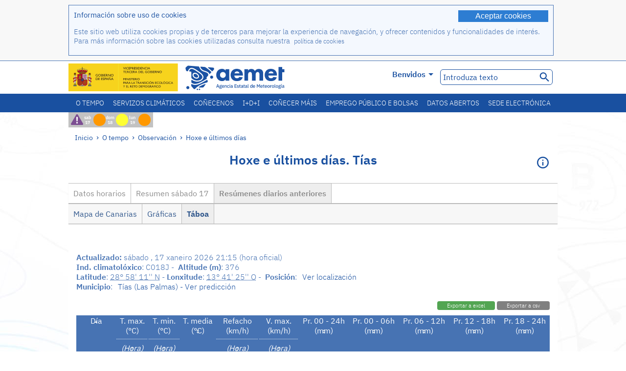

--- FILE ---
content_type: text/html;charset=ISO-8859-15
request_url: https://www.aemet.es/gl/eltiempo/observacion/ultimosdatos?k=coo&l=C018J&w=2&datos=det
body_size: 70346
content:
<!DOCTYPE html PUBLIC "-//W3C//DTD XHTML 1.0 Transitional//EN" "http://www.w3.org/TR/xhtml1/DTD/xhtml1-transitional.dtd">
<html xmlns="http://www.w3.org/1999/xhtml" lang="gl" xml:lang="gl"><head>
<meta name="description" content="O tempo. Datos horarios e resumos diarios da rede de estacións automáticas: Tías - Resúmenes diarios anteriores - Táboa" />
<meta name="keywords" content="AEMET,Estatal,Meteorología,España,Axencia,Nacional,O Tempo,Tempo,observación,datos,últimos,resumo,tempo,estaciones,automáticas,temperatura,humedad,vento,precipitación,presión,Tías,Las,Palmas" />
<meta name="author" content="Axencia Estatal de Meteorología" />


<meta content="width=device-width, initial-scale=1.0" name="viewport" />


<meta name="title" content="O tempo. Hoxe e últimos días: Tías - Resúmenes diarios anteriores - Táboa - Axencia Estatal de Meteoroloxía - AEMET. Goberno de España " />
<meta name="DC.title" content="O tempo. Hoxe e últimos días: Tías - Resúmenes diarios anteriores - Táboa - Axencia Estatal de Meteoroloxía - AEMET. Goberno de España " />
<meta name="distribution" content="global" />

<meta name="lang" content="gl" />
<meta name="language" content="gl" />

<meta http-equiv="Content-Type" content="text/html; charset=ISO-8859-15" />

<meta property="og:title" content="O tempo. Hoxe e últimos días: Tías - Resúmenes diarios anteriores - Táboa - Axencia Estatal de Meteoroloxía - AEMET. Goberno de España "/>
<meta property="og:image" content="https://www.aemet.es/imagenes/gif/logo_AEMET_og.gif"/>
<meta name="application-name" content="Axencia Estatal de Meteoroloxía - AEMET. Goberno de España " />
<meta name="msapplication-tooltip" content="Axencia Estatal de Meteoroloxía - AEMET. Goberno de España " />
<meta name="msapplication-starturl" content="https://www.aemet.es/gl/portada" />
<meta name="msapplication-navbutton-color" content="#4F86D9" />
<meta name="msapplication-window" content="width=1024;height=768" /> 
<meta name="msapplication-task"
      content="name=Inicio, Axencia Estatal de Meteoroloxía;
      action-uri=https://www.aemet.es/gl/portada;
      icon-uri=https://www.aemet.es/favicon.ico" />
<meta name="msapplication-task"
      content="name=O tempo, España;
      action-uri=https://www.aemet.es/gl/eltiempo/prediccion/espana;
      icon-uri=https://www.aemet.es/imagenes/ico/ico_municipios.ico" />
<meta name="msapplication-task"
      content="name=O tempo, Busca por concellos españois;
      action-uri=https://www.aemet.es/gl/eltiempo/prediccion/municipios;
      icon-uri=https://www.aemet.es/imagenes/ico/ico_municipios.ico" />
<meta name="msapplication-task" 
      content="name=Avisos;
      action-uri=https://www.aemet.es/gl/eltiempo/prediccion/avisos;
      icon-uri=https://www.aemet.es/imagenes/ico/ico_avisos.ico" />
<meta name="msapplication-task" 
      content="name=Noticias;
      action-uri=https://www.aemet.es/gl/noticias;
      icon-uri=https://www.aemet.es/favicon.ico" />      
<meta name="msapplication-task" 
      content="name=Hoxe e últimos días;
      action-uri=https://www.aemet.es/gl/eltiempo/observacion/ultimosdatos;
      icon-uri=https://www.aemet.es/favicon.ico" />
<title>O tempo. Hoxe e últimos días: Tías - Resúmenes diarios anteriores - Táboa - Axencia Estatal de Meteoroloxía - AEMET. Goberno de España </title>
<!-- <link href='http://fonts.googleapis.com/css?family=Roboto:300,400,500,700' rel='stylesheet' type='text/css' /> -->
<script type="text/javascript" src="/ruxitagentjs_ICA7NVfqrux_10327251022105625.js" data-dtconfig="app=ea7c4b59f27d43eb|cuc=v6ogc8fs|owasp=1|mel=100000|expw=1|featureHash=ICA7NVfqrux|dpvc=1|lastModification=1765170238029|tp=500,50,0|rdnt=1|uxrgce=1|srbbv=2|agentUri=/ruxitagentjs_ICA7NVfqrux_10327251022105625.js|reportUrl=/rb_bf68775ubu|rid=RID_319746889|rpid=-684369873|domain=aemet.es"></script><link rel="stylesheet" type="text/css" href="/css/fonts.css"  />
<link rel="stylesheet" type="text/css" media="screen" href="/css/estilos_202512171212.css" />
<link rel="stylesheet" type="text/css" media="print" href="/css/printer_friendly_202512171212.css" />
<link rel="stylesheet" type="text/css" href="/css/jquery-ui.css"  />
<link rel="stylesheet" type="text/css" href="/css/animate.css"  />
<link rel="stylesheet" type="text/css" href="/css/portlets/portlets.css"  />
<!-- Important Owl stylesheet -->
<link rel="stylesheet" type="text/css" href="/css/owl-carousel/owl.carousel.css" />
<!-- Default Theme -->
<link rel="stylesheet" type="text/css" href="/css/owl-carousel/owl.theme.css" />
<!-- MediaElement -->
<link rel="stylesheet" type="text/css" href="/css/mediaelements/mediaelementplayer.min.css" />
<script type="text/javascript" src="/js/jquery.min.js"></script>
<script type="text/javascript" src="/js/jquery.cookie.js"></script>

<!-- Include js owl plugin -->
<script type="text/javascript" src="/js/owl-carousel/owl.carousel.min.js"></script>
<script type="text/javascript" src="/js/wow/wow.min.js" ></script>
<link rel="bookmark" href="https://www.aemet.es/gl/eltiempo/observacion/ultimosdatos?k=coo&amp;l=C018J&amp;w=2&amp;datos=det" />
<link rel="canonical" href="https://www.aemet.es/gl/eltiempo/observacion/ultimosdatos?k=coo&amp;l=C018J&amp;w=2&amp;datos=det" />
<link rel="help" href="/gl/ayuda" />
<link rel="copyright" href="/gl/nota_legal" />
<link rel="shortcut icon" type="image/ico" href="/favicon.ico" />
<link rel="apple-touch-icon" href="/apple-touch-icon.png"/>
<link rel="apple-touch-icon" href="/apple-touch-icon-precomposed.png"/>
<link rel="alternate" type="text/html" href="https://www.aemet.es/es/eltiempo/observacion/ultimosdatos?k=coo&amp;l=C018J&amp;w=2&amp;datos=det" hreflang="es" lang="es" />
<link rel="alternate" type="text/html" href="https://www.aemet.es/ca/eltiempo/observacion/ultimosdatos?k=coo&amp;l=C018J&amp;w=2&amp;datos=det" hreflang="ca" lang="ca" />
<link rel="alternate" type="text/html" href="https://www.aemet.es/gl/eltiempo/observacion/ultimosdatos?k=coo&amp;l=C018J&amp;w=2&amp;datos=det" hreflang="gl" lang="gl" />
<link rel="alternate" type="text/html" href="https://www.aemet.es/va/eltiempo/observacion/ultimosdatos?k=coo&amp;l=C018J&amp;w=2&amp;datos=det" hreflang="ca-valencia" lang="ca-valencia" />
<link rel="alternate" type="text/html" href="https://www.aemet.es/eu/eltiempo/observacion/ultimosdatos?k=coo&amp;l=C018J&amp;w=2&amp;datos=det" hreflang="eu" lang="eu" />
<link rel="alternate" type="text/html" href="https://www.aemet.es/en/eltiempo/observacion/ultimosdatos?k=coo&amp;l=C018J&amp;w=2&amp;datos=det" hreflang="en" lang="en" />
<link rel="alternate" type="text/html" href="https://www.aemet.es/fr/eltiempo/observacion/ultimosdatos?k=coo&amp;l=C018J&amp;w=2&amp;datos=det" hreflang="fr" lang="fr" />
</head>
<body>
<div id="capa_global"></div>
<div id="popup_cookies" class="pop_up_cookies">
	<div>
		<div class="padding_popup contenido_popup_cookies">
			<div class="marginbottom15px">
			<button class="boton_cookies" onclick="aceptaCookies();$('#popup_cookies').remove();">Aceptar cookies</button>
			<div class="texto_entradilla">Información sobre uso de cookies</div>
			</div>
			<div class="notas_tabla"><p>Este sitio web utiliza cookies propias y de terceros para mejorar la experiencia de navegación, y ofrecer contenidos y funcionalidades de interés. Para más información sobre las cookies utilizadas consulta nuestra&nbsp;
				<a class="enlace_informacion enlace_ver_politica_cookies" href="/gl/politica_cookies">política de cookies</a>
				</p>
			</div>	
		</div>
	</div>
</div>
<div class="fondo_cabecera">
	<div class="cabecera_transp">
		<div class="fuera">
			<h1>
				Axencia Estatal de Meteorología</h1>
			<ul>
			 	<li>
			 		<a href="#contenido" accesskey="c">C&nbsp;-&nbsp;Ir a contido</a>
			 	</li>
	    		<li>
	    			<a href="/gl/accesibilidad" accesskey="0">0&nbsp;-&nbsp;Accesibilidade web</a></li>
	    		<li>
	    			<a href="/gl/portada" accesskey="1">1&nbsp;-&nbsp;Inicio</a></li>    		
	    		<li>
	    			<a href="/gl/mapaweb" accesskey="2">2&nbsp;-&nbsp;Mapa web</a></li>
		   		<li>
		   			<a href="/gl/ayuda" accesskey="3">3&nbsp;-&nbsp;Axuda web</a></li>    		
		   		<li>
	<a href="/gl/contactar" accesskey="4">4&nbsp;-&nbsp;Contactar</a></li>
		   		<li>
		   			<a href="/gl/eltiempo/prediccion/municipios" accesskey="5">5&nbsp;-&nbsp;Concellos</a></li>
		   		<li>
		   			<a href="/gl/eltiempo/prediccion/avisos" accesskey="6">6&nbsp;-&nbsp;Avisos</a></li>	   			   				  	
			</ul>
		</div>
		<div class="logo">
			<div class="logo1">
			 	<a aria-label="Axencia Estatal de Meteoroloxía" class="enlace_aemet" title="Axencia Estatal de Meteoroloxía" href="/gl/portada"></a> 
			    <a aria-label="Ministerio para la Transición Ecológica y el Reto Demográfico.&nbsp;(abrirase nunha ventá nova)" target="_blank" class="enlace_magrama" title="Ministerio para la Transición Ecológica y el Reto Demográfico.&nbsp;(abrirase nunha ventá nova)" href="https://www.miteco.gob.es"></a>


				<picture>
					<source media="(max-width: 999px)" srcset="/imagenes/svg/logo_AEMET_web_cabecera1_mov.svg">
					<source media="(min-width: 1000px)" srcset="/gl/imagen-logo1">
					<img id="logo-principal" src="/gl/imagen-logo1" alt="Axencia Estatal de Meteoroloxía" title="Axencia Estatal de Meteoroloxía"/>
				</picture>

			</div>
			<div class="logo2">
				</div>
		</div>
		<div class="menu_cabecera">
			<ul>	
	    		<li>
					<div class="contenedor_idiomas_mini">
						<input type="checkbox" id="idiomas_mini" class="checkbox_oculto_idiomas" /><label for="idiomas_mini" class="nav_select_idiomas">					
						
							gl
							<span class="arrow-down_white margin_combo_mini_idioma">&nbsp;</span></label>
					   <ul class="nav_idiomas">
							<li><a class="separador_idiomas" lang="es" hreflang="es" href="https://www.aemet.es/es/eltiempo/observacion/ultimosdatos?k=coo&amp;l=C018J&amp;w=2&amp;datos=det" title="Español">es</a></li>
							<li><a class="separador_idiomas" lang="ca" hreflang="ca" href="https://www.aemet.es/ca/eltiempo/observacion/ultimosdatos?k=coo&amp;l=C018J&amp;w=2&amp;datos=det" title="Català">ca</a></li>
							<li><a class="separador_idiomas" lang="gl" hreflang="gl" href="https://www.aemet.es/gl/eltiempo/observacion/ultimosdatos?k=coo&amp;l=C018J&amp;w=2&amp;datos=det" title="Galego">gl</a></li>
							<li><a class="separador_idiomas" lang="ca-valencia" hreflang="ca" href="https://www.aemet.es/va/eltiempo/observacion/ultimosdatos?k=coo&amp;l=C018J&amp;w=2&amp;datos=det" title="Valencià">va</a></li>
							<li><a class="separador_idiomas" lang="eu" hreflang="eu" href="https://www.aemet.es/eu/eltiempo/observacion/ultimosdatos?k=coo&amp;l=C018J&amp;w=2&amp;datos=det" title="Euskara">eu</a></li>
							<li><a class="separador_idiomas" lang="en" hreflang="en" href="https://www.aemet.es/en/eltiempo/observacion/ultimosdatos?k=coo&amp;l=C018J&amp;w=2&amp;datos=det" title="English">en</a></li>
							<li><a class="separador_idiomas" lang="fr" hreflang="fr" href="https://www.aemet.es/fr/eltiempo/observacion/ultimosdatos?k=coo&amp;l=C018J&amp;w=2&amp;datos=det" title="Français">fr</a></li>					
					   </ul>
					</div>	    		
					<div class="contenedor_idiomas">
						<input type="checkbox" id="idiomas" class="checkbox_oculto_idiomas" /><label for="idiomas" class="nav_select_idiomas">					
						Benvidos<span class="arrow-down_white">&nbsp;</span></label>
					   <ul class="nav_idiomas">
							<li><a class="separador_idiomas" lang="es" hreflang="es" href="https://www.aemet.es/es/eltiempo/observacion/ultimosdatos?k=coo&amp;l=C018J&amp;w=2&amp;datos=det" title="Español">Bienvenido</a></li>
							<li><a class="separador_idiomas" lang="ca" hreflang="ca" href="https://www.aemet.es/ca/eltiempo/observacion/ultimosdatos?k=coo&amp;l=C018J&amp;w=2&amp;datos=det" title="Català">Benvinguts</a></li>
							<li><a class="separador_idiomas" lang="gl" hreflang="gl" href="https://www.aemet.es/gl/eltiempo/observacion/ultimosdatos?k=coo&amp;l=C018J&amp;w=2&amp;datos=det" title="Galego">Benvidos</a></li>
							<li><a class="separador_idiomas" lang="ca-valencia" hreflang="ca" href="https://www.aemet.es/va/eltiempo/observacion/ultimosdatos?k=coo&amp;l=C018J&amp;w=2&amp;datos=det" title="Valencià">Benvinguts</a></li>
							<li><a class="separador_idiomas" lang="eu" hreflang="eu" href="https://www.aemet.es/eu/eltiempo/observacion/ultimosdatos?k=coo&amp;l=C018J&amp;w=2&amp;datos=det" title="Euskara">Ongi etorri</a></li>
							<li><a class="separador_idiomas" lang="en" hreflang="en" href="https://www.aemet.es/en/eltiempo/observacion/ultimosdatos?k=coo&amp;l=C018J&amp;w=2&amp;datos=det" title="English">Welcome</a></li>
							<li><a class="separador_idiomas" lang="fr" hreflang="fr" href="https://www.aemet.es/fr/eltiempo/observacion/ultimosdatos?k=coo&amp;l=C018J&amp;w=2&amp;datos=det" title="Français">Bienvenue</a></li>					
					   </ul>
					</div>
	    		</li>
<!-- 				<li class="barra_separadora">|</li>			 -->
	    		<li>
	    			<label for="buscador_oculto" class="nav_select_buscador"><span class="fuera">Buscador oculto</span></label>
					<input type="checkbox" id="buscador_oculto" class="checkbox_oculto_buscador" />
					<div class="caja_contenedor_busqueda icono_red_social_cabecera">	
						<form id="FrmBuscador" method="get" action="/gl/buscador"><div class="contenedor_buscador">									
								<input class="texto_buscador" value="Introduza texto" aria-label ="Introduza texto" name="str" id="buscar" onfocus="this.value=(this.value=='Introduza texto') ? '' : this.value;" onblur="this.value=(this.value=='') ? 'Introduza texto' : this.value;"/>
								<input type="hidden" name="modo" value="and" /><input type="hidden" name="orden" value="n" /><input type="hidden" name="tipo" value="sta" /><input type="submit" value=" " class="boton_buscar_cabecera" title="Buscar" alt="Buscar" /></div>	
						</form></div>     			
		   		</li>
			</ul>
		</div>
	</div>
<div class="contenedor_menu_web">
<div class="inner">
	    <div class="div_nav">
			<label class="label_checkbox_menu" for="nav"><span class="fuera">Menú</span></label>
			<input class="checkbox_menu" type="checkbox" id="nav" />
		<ul class="nav nav_ul"><!--


--><li><a class="enlace_menuweb_1er_nvl" href="/gl/eltiempo">O tempo</a>
<ul>
<li class="menu_segundo_nivel"><a class="enlace_menuweb_2o_nvl" href="/gl/eltiempo/observacion">Observación</a>
<ul>
<li><a class="enlace_3er_nvl" href="/gl/eltiempo/observacion/ultimosdatos"  >Hoxe e últimos días</a></li>

<li><a class="enlace_3er_nvl" href="/gl/eltiempo/observacion/sinobas"  >SINOBAS</a></li>

<li><a class="enlace_3er_nvl" href="/gl/eltiempo/observacion/radar"  >Radar</a></li>

<li><a class="enlace_3er_nvl" href="/gl/eltiempo/observacion/satelite/infra"  >Satélites</a></li>

<li><a class="enlace_3er_nvl" href="/gl/eltiempo/observacion/rayos"  >Raios</a></li>

<li><a class="enlace_3er_nvl" href="/gl/eltiempo/observacion/radiacion/radiacion"  >Radiación e ozono</a></li>

<li><a class="enlace_3er_nvl" href="/gl/eltiempo/observacion/contaminacionfondo"  >Contaminación de fondo</a></li>

<li><a class="enlace_3er_nvl" href="/gl/eltiempo/observacion/camp_antarticas"  >Campañas Antárticas</a></li>

<li><a class="enlace_3er_nvl" href="/gl/eltiempo/observacion/tiempo_espacial"  >Tempo espacial</a></li>

</ul>
</li>
<li class="menu_segundo_nivel"><a class="enlace_menuweb_2o_nvl" href="/gl/eltiempo/prediccion">Predición</a>
<ul>
<li><a class="enlace_3er_nvl" href="/gl/eltiempo/prediccion/avisos"  >Avisos</a></li>

<li><a class="enlace_3er_nvl" href="/gl/eltiempo/prediccion/municipios"  >Concellos</a></li>

<li><a class="enlace_3er_nvl" href="/gl/eltiempo/prediccion/playas"  >Praias</a></li>

<li><a class="enlace_3er_nvl" href="/gl/eltiempo/prediccion/montana"  >Montaña</a></li>

<li><a class="enlace_3er_nvl" href="/gl/eltiempo/prediccion/comunidades"  >CC. AA.</a></li>

<li><a class="enlace_3er_nvl" href="/gl/eltiempo/prediccion/espana"  >España</a></li>

<li><a class="enlace_3er_nvl" href="/gl/eltiempo/prediccion/mundo"  >Cidades do Mundo</a></li>

<li><a class="enlace_3er_nvl" href="/gl/eltiempo/prediccion/maritima"  >Marítima</a></li>

<li><a class="enlace_3er_nvl" href="/gl/eltiempo/prediccion/aeronautica"  >Aeronáutica</a></li>

<li><a class="enlace_3er_nvl" href="/gl/eltiempo/prediccion/mapa_frentes"  >Mapas con frontes</a></li>

<li><a class="enlace_3er_nvl" href="/gl/eltiempo/prediccion/temperaturas"  >Temperaturas Máx/Mín</a></li>

<li><a class="enlace_3er_nvl" href="/gl/eltiempo/prediccion/modelosnumericos/harmonie_arome"  >Modelos numéricos</a></li>

<li><a class="enlace_3er_nvl" href="/gl/eltiempo/prediccion/mapas_probabilisticos"  >Mapas probabilísticos</a></li>

<li><a class="enlace_3er_nvl" href="/gl/eltiempo/prediccion/radiacionuv"  >Radiación ultravioleta</a></li>

<li><a class="enlace_3er_nvl" href="/gl/eltiempo/prediccion/calidad_del_aire"  >Composición química da atmosfera</a></li>

<li><a class="enlace_3er_nvl" href="/gl/eltiempo/prediccion/incendios"  >Incendios</a></li>

<li><a class="enlace_3er_nvl" href="/gl/eltiempo/prediccion/meteoruta"  >MeteoRuta</a></li>

<li><a class="enlace_3er_nvl" href="/gl/eltiempo/prediccion/polvo_mineral"  >Intrusións de po mineral sahariano</a></li>

</ul>
</li>
</ul>
</li><!--




--><li><a class="enlace_menuweb_1er_nvl" href="/gl/serviciosclimaticos">Servizos climáticos</a>
<ul>
<li class="menu_segundo_nivel"><a class="enlace_menuweb_2o_nvl" href="/gl/serviciosclimaticos/datosclimatologicos">Datos climatolóxicos</a>
<ul>
<li><a class="enlace_3er_nvl" href="/gl/serviciosclimaticos/datosclimatologicos/valoresclimatologicos"  >Valores normais</a></li>

<li><a class="enlace_3er_nvl" href="/gl/serviciosclimaticos/datosclimatologicos/efemerides_extremos"  >Valores extremos</a></li>

<li><a class="enlace_3er_nvl" href="/gl/serviciosclimaticos/datosclimatologicos/superacion_umbrales"  >Superación de limiares</a></li>

<li><a class="enlace_3er_nvl" href="/gl/serviciosclimaticos/datosclimatologicos/efemerides_sucesos"  >Efemérides</a></li>

<li><a class="enlace_3er_nvl" href="/gl/serviciosclimaticos/datosclimatologicos/fenologia"  >Fenoloxía</a></li>

<li><a class="enlace_3er_nvl" href="/gl/serviciosclimaticos/datosclimatologicos/atlas_climatico"  >Atlas climáticos</a></li>

<li><a class="enlace_3er_nvl" href="/gl/serviciosclimaticos/datosclimatologicos/series-centenarias"  >Series centenarias</a></li>

</ul>
</li>
<li class="menu_segundo_nivel"><a class="enlace_menuweb_2o_nvl" href="/gl/serviciosclimaticos/vigilancia_clima">Vixilancia do clima</a>
<ul>
<li><a class="enlace_3er_nvl" href="/gl/serviciosclimaticos/vigilancia_clima/resumenes"  >Resumos climatolóxicos</a></li>

<li><a class="enlace_3er_nvl" href="/gl/serviciosclimaticos/vigilancia_clima/analisis_estacional"  >Análise estacional</a></li>

<li><a class="enlace_3er_nvl" href="/gl/serviciosclimaticos/vigilancia_clima/vigilancia_sequia"  >Vixilancia da seca meteorolóxica</a></li>

<li><a class="enlace_3er_nvl" href="/gl/serviciosclimaticos/vigilancia_clima/balancehidrico"  >Balance hídrico</a></li>

<li><a class="enlace_3er_nvl" href="/gl/serviciosclimaticos/vigilancia_clima/resumen_precipitaciones"  >Resumo de precipitacións</a></li>

<li><a class="enlace_3er_nvl" href="/gl/serviciosclimaticos/vigilancia_clima/radiacion_ozono"  >Radiación e ozono</a></li>

<li><a class="enlace_3er_nvl" href="/gl/serviciosclimaticos/vigilancia_clima/composicion-atmosferica-izana"  >Composición atmosférica en Izaña</a></li>

</ul>
</li>
<li><a class="enlace_3er_nvl" href="/gl/serviciosclimaticos/prediccion_estacional"  >Predición estacional</a>
</li>
<li class="menu_segundo_nivel"><a class="enlace_menuweb_2o_nvl" href="/gl/serviciosclimaticos/cambio_climat">Proxeccións climáticas para o século XXI</a>
<ul>
<li><a class="enlace_3er_nvl" href="/gl/serviciosclimaticos/cambio_climat/proyecciones-AR6"  >AR6: Escenarios PNACC</a></li>

<li><a class="enlace_3er_nvl" href="/gl/serviciosclimaticos/cambio_climat/visor-AdapteCCa"  >Visor AdapteCCa</a></li>

<li><a class="enlace_3er_nvl" href="/gl/serviciosclimaticos/cambio_climat/proyecciones-AR5-y-anteriores"  >AR5 e anteriores</a></li>

</ul>
</li>
<li><a class="enlace_3er_nvl" href="/gl/serviciosclimaticos/apoyo_gestion_embalses"  >Apoio á xestión de encoros</a>
</li>
<li><a class="enlace_3er_nvl" href="/gl/serviciosclimaticos/monitor_sequia_met"  >Monitor da seca meteorolóxica</a>
</li>
<li><a class="enlace_3er_nvl" href="/gl/serviciosclimaticos/catalogo"  >Catálogo</a>
</li>
</ul>
</li><!--




--><li><a class="enlace_menuweb_1er_nvl" href="/gl/conocenos">Coñecenos</a>
<ul>
<li><a class="enlace_3er_nvl" href="/gl/conocenos/quienes_somos"  >Quen somos</a>
</li>
<li><a class="enlace_3er_nvl" href="/gl/conocenos/a_que_nos_dedicamos"  >A que nos dedicamos</a>
</li>
<li class="menu_segundo_nivel"><a class="enlace_menuweb_2o_nvl" href="/gl/conocenos/transparencia">Transparencia</a>
<ul>
<li><a class="enlace_3er_nvl" href="/gl/conocenos/transparencia/institucional-organizativa-planificacion"  >Institucional, Organizativa y de Planificación</a></li>

<li><a class="enlace_3er_nvl" href="/gl/conocenos/transparencia/relevancia-juridica"  >Jurídica</a></li>

<li><a class="enlace_3er_nvl" href="/gl/conocenos/transparencia/economica-presupuestaria-estadistica"  >Económica, Presupuestaria y Estadística</a></li>

<li><a class="enlace_3er_nvl" href="/gl/conocenos/transparencia/solicitudes-accesos-inf-publica"  >Solicitudes de accesos a la información pública</a></li>

</ul>
</li>
<li><a class="enlace_3er_nvl" href="/gl/conocenos/recursos"  >Os nosos recursos</a>
</li>
<li><a class="enlace_3er_nvl" href="/gl/conocenos/nuestra_historia"  >A nosa historia</a>
</li>
<li class="menu_segundo_nivel"><a class="enlace_menuweb_2o_nvl" href="/gl/conocenos/congresos_y_conferencias">Congresos e conferencias</a>
<ul>
<li><a class="enlace_3er_nvl" href="/gl/conocenos/congresos_y_conferencias/congresos"  >Anuncios</a></li>

<li><a class="enlace_3er_nvl" href="/gl/conocenos/congresos_y_conferencias/reuniones"  >Reunións e conferencias</a></li>

</ul>
</li>
<li><a class="enlace_3er_nvl" href="/gl/conocenos/colaboracion_institucional/convenios"  >Colaboración institucional</a>
</li>
<li><a class="enlace_3er_nvl" href="/gl/conocenos/cursos"  >Cursos</a>
</li>
<li><a class="enlace_3er_nvl" href="/gl/conocenos/actividad_internacional"  >Actividade internacional</a>
</li>
</ul>
</li><!--




--><li><a class="enlace_menuweb_1er_nvl" href="/gl/idi">I+D+i</a>
<ul>
<li><a class="enlace_3er_nvl" href="/gl/idi/transformacion_digital"  >Transformación dixital</a>
</li>
<li><a class="enlace_3er_nvl" href="/gl/idi/prediccion"  >Predición</a>
</li>
<li><a class="enlace_3er_nvl" href="/gl/idi/clima"  >Clima </a>
</li>
<li><a class="enlace_3er_nvl" href="/gl/idi/medio_ambiente"  >Medio ambiente</a>
</li>
<li><a class="enlace_3er_nvl" href="/gl/idi/tic"  >Innovación tecnolóxica</a>
</li>
<li><a class="enlace_3er_nvl" href="/gl/idi/observacion"  >Observación</a>
</li>
<li><a class="enlace_3er_nvl" href="/gl/idi/SAF_Nowcasting"  >SAF de Nowcasting</a>
</li>
<li><a class="enlace_3er_nvl" href="/gl/idi/CIAI"  >CIAI</a>
</li>
<li><a class="enlace_3er_nvl" href="/gl/idi/SDS-WAS"  >SDS-WAS</a>
</li>
<li><a class="enlace_3er_nvl" href="/gl/idi/publicaciones_cientificas"  >Publicacións científicas</a>
</li>
</ul>
</li><!--




--><li><a class="enlace_menuweb_1er_nvl" href="/gl/conocermas">Coñecer máis</a>
<ul>
<li><a class="enlace_3er_nvl" href="/gl/conocermas/aeronautica"  >Aeronáutica</a>
</li>
<li><a class="enlace_3er_nvl" href="/gl/conocermas/maritima"  >Marítima</a>
</li>
<li><a class="enlace_3er_nvl" href="/gl/conocermas/montana"  >Montaña</a>
</li>
<li><a class="enlace_3er_nvl" href="/gl/conocermas/archivo_documental_Arcimis"  >Arquivo documental Arcimis</a>
</li>
<li class="menu_segundo_nivel"><a class="enlace_menuweb_2o_nvl" href="/gl/conocermas/biblioteca">Biblioteca</a>
<ul>
<li><a class="enlace_3er_nvl" href="/gl/conocermas/biblioteca/catalogo"  >Catálogo</a></li>

<li><a class="enlace_3er_nvl" href="/gl/conocermas/biblioteca/boletines"  >Boletín meteorolóxico</a></li>

<li><a class="enlace_3er_nvl" href="/gl/conocermas/biblioteca/exposiciones"  >Exposicións</a></li>

</ul>
</li>
<li class="menu_segundo_nivel"><a class="enlace_menuweb_2o_nvl" href="/gl/conocermas/recursos_en_linea">Recursos en liña</a>
<ul>
<li><a class="enlace_3er_nvl" href="/gl/conocermas/recursos_en_linea/publicaciones_y_estudios"  >Publicacións e estudos</a></li>

<li><a class="enlace_3er_nvl" href="/gl/conocermas/recursos_en_linea/calendarios"  >Calendario meteorolóxico</a></li>

<li><a class="enlace_3er_nvl" href="/gl/conocermas/recursos_en_linea/elobservador"  >El Observador</a></li>

<li><a class="enlace_3er_nvl" href="/gl/conocermas/recursos_en_linea/selecciones_del_blog"  >Seleccións do blog</a></li>

<li><a class="enlace_3er_nvl" href="/gl/conocermas/recursos_en_linea/simposios_prediccion"  >Simposios de predición</a></li>

<li><a class="enlace_3er_nvl" href="/gl/conocermas/recursos_en_linea/modulos-tempo"  >Biblioteca de módulos TEMPO</a></li>

</ul>
</li>
<li><a class="enlace_3er_nvl" href="/gl/conocermas/aemet-divulga"  >AEMET Divulga</a>
</li>
<li><a class="enlace_3er_nvl" href="/gl/conocermas/dia_meteorologico"  >Día Meteorolóxico Mundial</a>
</li>
<li><a class="enlace_3er_nvl" href="/gl/conocermas/modificacion_artificial_tiempo"  >Modificación artificial do tempo</a>
</li>
<li><a class="enlace_3er_nvl" href="/gl/conocermas/meteo_glosario_visual"  >MeteoGlosario Visual</a>
</li>
<li><a class="enlace_3er_nvl" href="/gl/conocermas/borrascas/2025-2026"  >Borrascas e danas con gran impacto</a>
</li>
</ul>
</li><!--




--><li><a class="enlace_menuweb_1er_nvl" href="/gl/empleo_y_becas">Emprego público e bolsas</a>
<ul>
<li class="menu_segundo_nivel"><a class="enlace_menuweb_2o_nvl" href="/gl/empleo_y_becas/empleo_publico">Emprego público</a>
<ul>
<li><a class="enlace_3er_nvl" href="/gl/empleo_y_becas/empleo_publico/ingresar_en_la_aemet"  >Ingresar en AEMET</a></li>

<li><a class="enlace_3er_nvl" href="/gl/empleo_y_becas/empleo_publico/oposiciones"  >Oposicións</a></li>

<li><a class="enlace_3er_nvl" href="/gl/empleo_y_becas/empleo_publico/funcionarios_interinos"  >Funcionarios interinos</a></li>

<li><a class="enlace_3er_nvl" href="/gl/empleo_y_becas/empleo_publico/personal_laboral"  >Persoal laboral</a></li>

<li><a class="enlace_3er_nvl" href="/gl/empleo_y_becas/empleo_publico/condiciones_de_trabajo"  >Condicións de traballo</a></li>

</ul>
</li>
<li><a class="enlace_3er_nvl" href="/gl/empleo_y_becas/concursos"  >Concursos</a>
</li>
<li><a class="enlace_3er_nvl" href="/gl/empleo_y_becas/libre_designacion"  >Libre designación</a>
</li>
<li><a class="enlace_3er_nvl" href="/gl/empleo_y_becas/practicas"  >Prácticas</a>
</li>
<li class="menu_segundo_nivel"><a class="enlace_menuweb_2o_nvl" href="/gl/empleo_y_becas/becas">Bolsas</a>
<ul>
<li><a class="enlace_3er_nvl" href="/gl/empleo_y_becas/becas/informacion_de_interes"  >Información de interese</a></li>

<li><a class="enlace_3er_nvl" href="/gl/empleo_y_becas/becas/convocatorias"  >Convocatorias</a></li>

</ul>
</li>
</ul>
</li><!--




--><li><a class="enlace_menuweb_1er_nvl" href="/gl/datos_abiertos">Datos abertos</a>
<ul>
<li><a class="enlace_3er_nvl" href="/gl/datos_abiertos/catalogo"  >Catálogo. Plan RISP</a>
</li>
<li><a class="enlace_3er_nvl" href="/gl/datos_abiertos/AEMET_OpenData"  >AEMET OpenData</a>
</li>
<li><a class="enlace_3er_nvl" href="/gl/datos_abiertos/estadisticas"  >Estatísticas</a>
</li>
</ul>
</li><!--




--><li><a class="enlace_3er_nvl" href="/gl/sede_electronica"  >Sede electrónica</a></li><!--



--></ul></div>
	  </div>	
<script src="/js/doubletaptogo.min.js"></script>
<script>
	$(function(){
		$('.div_nav li:has(ul)').doubleTapToGo();
	});
</script>


</div>	
</div>
<div id="cabecera" class="cabecera_invierno">	
	<div class="contenedor_cabecera_menu_iconos">
		<div>	
	 	<ul class="listado_avisos_cabecera">
			<li><a class='icono_avisos_cabecera' href='/gl/eltiempo/prediccion/destacados/p5_t?tipo=p52tesp1' title='Aviso especial. Temporal mediterráneo'><img class='imagen_portada_aviso_especial' title='Aviso especial. Temporal mediterráneo' src='/imagenes/gif/portada/p52tesp1.png' alt='Aviso especial. Temporal mediterráneo'/></a></li><li>				
				<a href="/gl/eltiempo/prediccion/avisos?w=hoy" id="url-ver-avisos-cabecera" title="sab 17 - Niveis de aviso: Perigo importante"><div class="texto_icon_aviso_cabecera color_blanco inline_block vertical_align_mid texto_aviso_cabecera_web">sab 17</div>
						<div class="tamano_icon_aviso_cabecera ico_redondeado_aviso_naranja"><div class="texto_icon_aviso_cabecera texto_aviso_cabecera_movil">sab 17</div></div></a></li>
	          <li>				
				<a href="/gl/eltiempo/prediccion/avisos?w=mna" id="url-ver-avisos-cabecera" title="dom 18 - Niveis de aviso: Perigo baixo"><div class="texto_icon_aviso_cabecera color_blanco inline_block vertical_align_mid texto_aviso_cabecera_web">dom 18</div>
						<div class="tamano_icon_aviso_cabecera ico_redondeado_aviso_amarillo"><div class="texto_icon_aviso_cabecera texto_aviso_cabecera_movil">dom 18</div></div></a></li>
	          <li>				
				<a href="/gl/eltiempo/prediccion/avisos?w=pmna" id="url-ver-avisos-cabecera" title="lun 19 - Niveis de aviso: Perigo importante"><div class="texto_icon_aviso_cabecera color_blanco inline_block vertical_align_mid texto_aviso_cabecera_web">lun 19</div>
						<div class="tamano_icon_aviso_cabecera ico_redondeado_aviso_naranja"><div class="texto_icon_aviso_cabecera texto_aviso_cabecera_movil">lun 19</div></div></a></li>
	          </ul>

	</div>
</div>	
	<div id="contenedor" class="contenedor fade">
		<div>
			<div class="rastro">
	<div class="rastro_enlaces">
			<a href="/gl/portada">Inicio</a><span> &rsaquo; </span><a href="/gl/eltiempo">O tempo</a><span> &rsaquo; </span><a href="/gl/eltiempo/observacion">Observación</a><span> &rsaquo; </span><a href="/gl/eltiempo/observacion/ultimosdatos">Hoxe e últimos días</a></div>
		</div>
<a id="contenido"></a>

<div class="contenedor_contenido">
<div class="contenedor_ayuda">
	<ul class="content-iconos-info">
	    <li>
	        <a href="/gl/eltiempo/observacion/ultimosdatos/ayuda"> <img src="/imagenes/svg/ico_ayuda.svg" alt="+Info" title="+Info">
	        </a>
	    </li>
	</ul>
</div>
<h2 class="titulo">
	Hoxe e últimos días.&nbsp;Tías</h2>
<div class="contenedor_pestanhas">

<div class="contenedor_pestanhas_niv1">
	<input class="checkbox_oculto" type="checkbox" id="pestanhaN1" /><label class="nav_select" for="pestanhaN1">Resúmenes diarios anteriores<div class="arrow-down_grey"></div></label>
		<ul class="nav_pestanha">
           <li class="not_active">
				<a href="/gl/eltiempo/observacion/ultimosdatos?k=coo&amp;l=C018J&amp;w=0&amp;datos=det" class="pdl15pdr10 separador_pestanhas" title="Datos horarios">Datos horarios</a></li>
			<li class="not_active">
				<a href="/gl/eltiempo/observacion/ultimosdatos?k=coo&amp;l=C018J&amp;w=1&amp;datos=det" class="pdl15pdr10 separador_pestanhas" title="Resumen sábado  17">Resumen sábado  17</a></li>
			<li class="pestanha_activa">
				<a href="/gl/eltiempo/observacion/ultimosdatos?k=coo&amp;l=C018J&amp;w=2&amp;datos=det" class="pdl15pdr10 separador_pestanhas" title="Resúmenes diarios anteriores">Resúmenes diarios anteriores</a></li>
			</ul>
	</div><div class="contenedor_pestanhas_niv2">
		<input class="checkbox_oculto_nvl2" type="checkbox" id="pestanhaN2" /><label class="nav_select_nvl2" for="pestanhaN2">Táboa<div class="arrow-down_blue"></div></label>
		   <ul class="nav_pestanha_nvl2">
           <!-- 		-->
				<li>
					<a href="/gl/eltiempo/observacion/ultimosdatos?k=coo&amp;w=2&amp;datos=img&amp;x=&amp;f=tmax" class="separador_pestanhas" title="">Mapa de Canarias</a></li>
           <!-- 		<li class="pestanha_niv2_sep_20p">
						<img src="/imagenes/gif/punto_vacio.gif" alt="-" />
					</li>
				-->
				<li>
					<a href="/gl/eltiempo/observacion/ultimosdatos?k=coo&amp;l=C018J&amp;w=2&amp;datos=img&amp;x=&amp;f=tmax" class="separador_pestanhas" title="">Gráficas</a></li>
           <!-- 		<li class="pestanha_niv2_sep_20p">
						<img src="/imagenes/gif/punto_vacio.gif" alt="-" />
					</li>
				-->
				<li class="pestanha_activa">
					<a href="/gl/eltiempo/observacion/ultimosdatos?k=coo&amp;l=C018J&amp;w=2&amp;datos=det&amp;x=&amp;f=tmax" class="separador_pestanhas" title=""><strong>Táboa</strong></a></li>
           </ul>
		</div></div>

<div class="contenedor_central_izq marginbottom35px">
	<div class="notas_tabla">
		<span class="font_bold">Actualizado:</span>&nbsp;sábado , 17 xaneiro  2026 21:15&nbsp;(hora oficial)<br/>
				<span class="font_bold">Ind. climatolóxico</span>:&nbsp;C018J&nbsp;-&nbsp;
				<span class="font_bold">Altitude (m)</span>:&nbsp;376<br/>
				<span class="geo">
					<span class="font_bold">Latitude</span>:&nbsp;<abbr class="latitude" title="28.9697222222">28&#176; 58' 11'' N</abbr>&nbsp;-&nbsp;<span class="font_bold">Lonxitude</span>:&nbsp;<abbr class="longitude" title="-13.6902777778">13&#176; 41' 25'' O</abbr>&nbsp;-&nbsp;
				</span>
				<span class="font_bold">Posición</span>:&nbsp;<a class="enlace_web" onkeypress="if(window.event.keyCode!=13)return false;javascript:window.open('http://maps.google.es/?q=%4028.9697222222%2C-13.6902777778&amp;t=p&amp;ll=28.9697222222%2C-13.6902777778&amp;spn=0.182837%2C0.291824&amp;z=11&amp;output=embed','_blank','location=yes,toolbar=no,menubar=no,personalbar=no,resizable=yes,scrollbars=yes,hotkeys=no,top=0,left=0,width=800,height=600');return false;" onclick="javascript:window.open('http://maps.google.es/?q=%4028.9697222222%2C-13.6902777778&amp;t=p&amp;ll=28.9697222222%2C-13.6902777778&amp;spn=0.182837%2C0.291824&amp;z=11&amp;output=embed','Mapa','location=yes,toolbar=no,menubar=no,personalbar=no,resizable=yes,scrollbars=yes,hotkeys=no,top=0,left=0,width=800,height=600');return false;" target="_blank" href="http://maps.google.es/?q=%4028.9697222222%2C-13.6902777778&amp;t=p&amp;ll=28.9697222222%2C-13.6902777778&amp;spn=0.182837%2C0.291824&amp;z=11&amp;output=embed" title="Ver localización (abrirase nunha ventá nova)">Ver localización</a>
				<br/>
					<span class="font_bold">Municipio</span>:&nbsp;<a class="enlace_web" href="/gl/eltiempo/prediccion/municipios/tias-id35028" title="Ver localización (abrirase nunha ventá nova)">Tías&nbsp;(Las Palmas)&nbsp;-&nbsp;Ver predicción</a>
				</div>
	<div id="contenedor_exportar" class="align_right">
		<div class="enlace_excel inline_block">							
								<a href="/gl/eltiempo/observacion/ultimosdatos_C018J_resumenes-diarios-anteriores.xls?k=coo&amp;l=C018J&amp;datos=det&amp;w=2&amp;f=tmax&amp;x=">
									Exportar a excel</a>
							</div>
						<div class="enlace_csv inline_block">													
								<a href="/gl/eltiempo/observacion/ultimosdatos_C018J_resumenes-diarios-anteriores.csv?k=coo&amp;l=C018J&amp;datos=det&amp;w=2&amp;f=tmax&amp;x=">
									Exportar a csv</a>
							</div>
						</div>
	
	<style>
			@media (max-width: 760px) {
				.tabla_dinamica td:not(.evenselected) { 
					border: none;
					border-bottom: 1px solid #eee; 
					position: relative;
					padding-left: 45% !important; 
				}
				
				.tabla_dinamica td:not(.evenselected):before  { 
					position: absolute;
					top: 3px;
					left: 6px;
					width: 35%; 
					padding-right: 10px; 
					white-space: nowrap;
				}
				
				.texto_normal_centrado {
				    text-align: left;
				}
				
				}
		</style>
		

		
		<style>
		    			@media (max-width: 760px) {
							.tabla_dinamica td:nth-of-type(2):before { content: 'T. max.'; }
							.tabla_dinamica td:nth-of-type(3):before { content: 'T. min.'; }
							.tabla_dinamica td:nth-of-type(4):before { content: 'T. media'; }
							.tabla_dinamica td:nth-of-type(5):before { content: 'Refacho'; }
							.tabla_dinamica td:nth-of-type(6):before { content: 'V. max.'; }
							.tabla_dinamica td:nth-of-type(7):before { content: 'Pr. 00 - 24h'; }
							.tabla_dinamica td:nth-of-type(8):before { content: 'Pr. 00 - 06h'; }
							.tabla_dinamica td:nth-of-type(9):before { content: 'Pr. 06 - 12h'; }
							.tabla_dinamica td:nth-of-type(10):before { content: 'Pr. 12 - 18h'; }
							.tabla_dinamica td:nth-of-type(11):before { content: 'Pr. 18 - 24h'; }
							}
					</style>
				<div id="contenedor_tabla">	
		<div id="tableheader" class="nodisplay">
      		<div class="search">
	              <select id="columns" onchange="sorter.search('query')" >
	              <option selected="selected" disabled="disabled">Todas</option>
	              </select>
	              <label for="query">Busqueda</label>
	              <input type="text" id="query" onkeyup="sorter.search('query')" value="aemet"/>
          	</div>
          	<div class="details">
				<div>Registros <span id="startrecord"></span>-<span id="endrecord"></span> de <span id="totalrecords"></span></div>
	      		<div><a href="http://www.aemet.es" onclick="javascript:sorter.reset()">reiniciar</a></div>
	      	</div>
    	</div>
		<table id="table" class="width100 tabla_dinamica tabla_responsive" cellspacing="0" summary="Últimos datos meteorológicos observados por cada ciudad de la comunidad autónoma seleccionada">
			<thead>
				<tr class="height85px">
					<th abbr="Día">
						    			<div class="cont_h3_th_sup">
								    		<div>Día</div>
								    		<div class="cont_h3_th_inf"><h3>&nbsp;</h3></div>
								    	</div>
						    		</th>
						    	<th abbr="T. max." title="Temperatura máxima (&#176;C)">
													<div class="cont_h3_th_sup">
														<div>
																<div>T. max. (&#176;C)</div>
																<div class="separador_celda_blanco"></div><div><i>(Hora)</i></div>
																</div>
															<div class="cont_h3_th_inf"><h3>&nbsp;</h3></div>
													</div>
												</th>
									    <th abbr="T. min." title="Temperatura mínima (&#176;C)">
													<div class="cont_h3_th_sup">
														<div>
																<div>T. min. (&#176;C)</div>
																<div class="separador_celda_blanco"></div><div><i>(Hora)</i></div>
																</div>
															<div class="cont_h3_th_inf"><h3>&nbsp;</h3></div>
													</div>
												</th>
									    <th abbr="T. media" title="Temperatura media (&#176;C)">
													<div class="cont_h3_th_sup">
														<div>T. media (&#176;C)</div>
															<div class="cont_h3_th_inf"><h3>&nbsp;</h3></div>
													</div>
												</th>
									    <th abbr="Refacho" title="Refacho (km/h)">
													<div class="cont_h3_th_sup">
														<div>
																<div>Refacho (km/h)</div>
																<div class="separador_celda_blanco"></div><div><i>(Hora)</i></div>
																</div>
															<div class="cont_h3_th_inf"><h3>&nbsp;</h3></div>
													</div>
												</th>
									    <th abbr="V. max." title="Velocidade máxima (km/h)">
													<div class="cont_h3_th_sup">
														<div>
																<div>V. max. (km/h)</div>
																<div class="separador_celda_blanco"></div><div><i>(Hora)</i></div>
																</div>
															<div class="cont_h3_th_inf"><h3>&nbsp;</h3></div>
													</div>
												</th>
									    <th abbr="Pr. 00 - 24h" title="Precipitación 00-24h (mm)">
													<div class="cont_h3_th_sup">
														<div>Pr. 00 - 24h (mm)</div>
															<div class="cont_h3_th_inf"><h3>&nbsp;</h3></div>
													</div>
												</th>
									    <th abbr="Pr. 00 - 06h" title="Precipitación 00-06h (mm)">
													<div class="cont_h3_th_sup">
														<div>Pr. 00 - 06h (mm)</div>
															<div class="cont_h3_th_inf"><h3>&nbsp;</h3></div>
													</div>
												</th>
									    <th abbr="Pr. 06 - 12h" title="Precipitación 06-12h (mm)">
													<div class="cont_h3_th_sup">
														<div>Pr. 06 - 12h (mm)</div>
															<div class="cont_h3_th_inf"><h3>&nbsp;</h3></div>
													</div>
												</th>
									    <th abbr="Pr. 12 - 18h" title="Precipitación 12-18h (mm)">
													<div class="cont_h3_th_sup">
														<div>Pr. 12 - 18h (mm)</div>
															<div class="cont_h3_th_inf"><h3>&nbsp;</h3></div>
													</div>
												</th>
									    <th abbr="Pr. 18 - 24h" title="Precipitación 18-24h (mm)">
													<div class="cont_h3_th_sup">
														<div>Pr. 18 - 24h (mm)</div>
															<div class="cont_h3_th_inf"><h3>&nbsp;</h3></div>
													</div>
												</th>
									    </tr>
			</thead>
			<tbody>
				<tr>
											<td >16 xan 2026</td>
											<td class="fila_impar"><div>17.9</div><div class="separador_celda_azul"></div><div><i>(12:40)</i></div></td>
																		<td class="fila_impar"><div>12.8</div><div class="separador_celda_azul"></div><div><i>(03:00)</i></div></td>
																		<td class="fila_impar">15.3</td>
																		<td class="fila_impar"><div>54</div><div class="separador_celda_azul"></div><div><i>(21:10)</i></div></td>
																		<td class="fila_impar"><div>42</div><div class="separador_celda_azul"></div><div><i>(21:00)</i></div></td>
																		<td class="fila_impar">2.4</td>
																		<td class="fila_impar">0.0</td>
																		<td class="fila_impar">0.0</td>
																		<td class="fila_impar">1.6</td>
																		<td class="fila_impar">0.8</td>
																		</tr>
									<tr>
											<td >15 xan 2026</td>
											<td class="fila_impar"><div>16.7</div><div class="separador_celda_azul"></div><div><i>(14:20)</i></div></td>
																		<td class="fila_impar"><div>11.6</div><div class="separador_celda_azul"></div><div><i>(03:40)</i></div></td>
																		<td class="fila_impar">14.2</td>
																		<td class="fila_impar"><div>40</div><div class="separador_celda_azul"></div><div><i>(11:40)</i></div></td>
																		<td class="fila_impar"><div>25</div><div class="separador_celda_azul"></div><div><i>(13:10)</i></div></td>
																		<td class="fila_impar">0.0</td>
																		<td class="fila_impar">0.0</td>
																		<td class="fila_impar">0.0</td>
																		<td class="fila_impar">0.0</td>
																		<td class="fila_impar">0.0</td>
																		</tr>
									<tr>
											<td >14 xan 2026</td>
											<td class="fila_impar"><div>16.8</div><div class="separador_celda_azul"></div><div><i>(14:20)</i></div></td>
																		<td class="fila_impar"><div>11.6</div><div class="separador_celda_azul"></div><div><i>(06:20)</i></div></td>
																		<td class="fila_impar">14.2</td>
																		<td class="fila_impar"><div>50</div><div class="separador_celda_azul"></div><div><i>(12:00)</i></div></td>
																		<td class="fila_impar"><div>31</div><div class="separador_celda_azul"></div><div><i>(16:30)</i></div></td>
																		<td class="fila_impar">0.6</td>
																		<td class="fila_impar">0.4</td>
																		<td class="fila_impar">0.2</td>
																		<td class="fila_impar">0.0</td>
																		<td class="fila_impar">0.0</td>
																		</tr>
									<tr>
											<td >13 xan 2026</td>
											<td class="fila_impar"><div>16.2</div><div class="separador_celda_azul"></div><div><i>(15:10)</i></div></td>
																		<td class="fila_impar"><div>12.0</div><div class="separador_celda_azul"></div><div><i>(23:20)</i></div></td>
																		<td class="fila_impar">14.1</td>
																		<td class="fila_impar"><div>50</div><div class="separador_celda_azul"></div><div><i>(14:30)</i></div></td>
																		<td class="fila_impar"><div>35</div><div class="separador_celda_azul"></div><div><i>(14:20)</i></div></td>
																		<td class="fila_impar">6.0</td>
																		<td class="fila_impar">0.0</td>
																		<td class="fila_impar">2.6</td>
																		<td class="fila_impar">2.0</td>
																		<td class="fila_impar">1.4</td>
																		</tr>
									<tr>
											<td >12 xan 2026</td>
											<td class="fila_impar"><div>19.0</div><div class="separador_celda_azul"></div><div><i>(15:30)</i></div></td>
																		<td class="fila_impar"><div>10.4</div><div class="separador_celda_azul"></div><div><i>(06:20)</i></div></td>
																		<td class="fila_impar">14.7</td>
																		<td class="fila_impar"><div>26</div><div class="separador_celda_azul"></div><div><i>(13:10)</i></div></td>
																		<td class="fila_impar"><div>18</div><div class="separador_celda_azul"></div><div><i>(13:10)</i></div></td>
																		<td class="fila_impar">0.0</td>
																		<td class="fila_impar">0.0</td>
																		<td class="fila_impar">0.0</td>
																		<td class="fila_impar">0.0</td>
																		<td class="fila_impar">0.0</td>
																		</tr>
									<tr>
											<td >11 xan 2026</td>
											<td class="fila_impar"><div>18.9</div><div class="separador_celda_azul"></div><div><i>(13:20)</i></div></td>
																		<td class="fila_impar"><div>11.4</div><div class="separador_celda_azul"></div><div><i>(08:00)</i></div></td>
																		<td class="fila_impar">15.1</td>
																		<td class="fila_impar"><div>31</div><div class="separador_celda_azul"></div><div><i>(13:10)</i></div></td>
																		<td class="fila_impar"><div>19</div><div class="separador_celda_azul"></div><div><i>(15:10)</i></div></td>
																		<td class="fila_impar">0.0</td>
																		<td class="fila_impar">0.0</td>
																		<td class="fila_impar">0.0</td>
																		<td class="fila_impar">0.0</td>
																		<td class="fila_impar">0.0</td>
																		</tr>
									<tr>
											<td >10 xan 2026</td>
											<td class="fila_impar"><div>17.6</div><div class="separador_celda_azul"></div><div><i>(13:20)</i></div></td>
																		<td class="fila_impar"><div>12.6</div><div class="separador_celda_azul"></div><div><i>(04:10)</i></div></td>
																		<td class="fila_impar">15.1</td>
																		<td class="fila_impar"><div>41</div><div class="separador_celda_azul"></div><div><i>(17:20)</i></div></td>
																		<td class="fila_impar"><div>30</div><div class="separador_celda_azul"></div><div><i>(17:20)</i></div></td>
																		<td class="fila_impar">0.0</td>
																		<td class="fila_impar">0.0</td>
																		<td class="fila_impar">0.0</td>
																		<td class="fila_impar">0.0</td>
																		<td class="fila_impar">0.0</td>
																		</tr>
									</tbody>
		</table>	
		<div id="tablefooter" class="ocultar_filas">
		<div class="pie_tabla ">
	         <div id ="tablenav">
	         	<div title="Primera Página" onclick="sorter.move(-1,true)" class="controles_paginacion">
	         		<svg viewBox="-1 0 18 17" width="75%" height="100%" version="1.1" xmlns="http://www.w3.org/2000/svg" xmlns:xlink="http://www.w3.org/1999/xlink">
						<path fill="#ffffff" d="M2 14v-12h2v5.5l5-5v5l5-5v11l-5-5v5l-5-5v5.5z"></path>
					</svg>
	         	</div>
	         	<div title="Página Anterior" onclick="sorter.move(-1)"  class="controles_paginacion">
	         		<svg viewBox="1 0 18 17" width="75%" height="100%" version="1.1" xmlns="http://www.w3.org/2000/svg" xmlns:xlink="http://www.w3.org/1999/xlink">
						<path fill="#ffffff" d="M9 2.5v5l5-5v11l-5-5v5l-5.5-5.5z"></path>
					</svg>
	         	</div>
	         	<div title="Página Siguiente" onclick="sorter.move(1)" class="controles_paginacion">
	         		<svg viewBox="-1 0 18 16" width="75%" height="100%" version="1.1" xmlns="http://www.w3.org/2000/svg" xmlns:xlink="http://www.w3.org/1999/xlink">
						<path fill="#ffffff" d="M8 13.5v-5l-5 5v-11l5 5v-5l5.5 5.5z"></path>
					</svg>
	         	</div>
	         	<div title="Última Página" onclick="sorter.move(1,true)" class="controles_paginacion">
	         		<svg viewBox="-1 0 18 17" width="75%" height="100%" version="1.1" xmlns="http://www.w3.org/2000/svg" xmlns:xlink="http://www.w3.org/1999/xlink">
						<path fill="#ffffff" d="M14 2v12h-2v-5.5l-5 5v-5l-5 5v-11l5 5v-5l5 5v-5.5z"></path>
					</svg>
	         	</div>
<!--                 <img src="/imagenes/admin/first.gif" width="16" height="16" alt="First Page" onclick="sorter.move(-1,true)" /> -->
<!--                 <img src="/imagenes/admin/previous.gif" width="16" height="16" alt="First Page" onclick="sorter.move(-1)" /> -->
<!--                 <img src="/imagenes/admin/next.gif" width="16" height="16" alt="First Page" onclick="sorter.move(1)" /> -->
<!--                 <img src="/imagenes/admin/last.gif" width="16" height="16" alt="Last Page" onclick="sorter.move(1,true)" /> -->
               	<select id="pagedropdown"><option disabled="disabled">...</option></select>
            	<a class="ver_todos" href="javascript:sorter.showall()">ver todos</a>
			</div>
			</div>
			<div id="tablelocation" class="pie_tabla">
				<span>Lineas por página</span>
                <select onchange="sorter.size(this.value)">
                	<option value="5">5</option>
                    <option value="10">10</option>
                    <option value="20">20</option>
                    <option value="50" selected="selected">50</option>
                    <option value="100">100</option>
                    <option value="500">500</option>
                </select>
	            <div class="pie_tabla_paginacion inline_block">Página &nbsp;<span id="currentpage"></span>&nbsp;de &nbsp;<span id="totalpages"></span></div>
           	</div>
       	</div>	       
	</div>
</div>
<script type="text/javascript" src="/js/date.js"></script>	
	<script type="text/javascript" src="/js/tabla.js"></script>	
					
	<script type="text/javascript">
	
	
		$( "#tablefooter" ).show();
		
	
		var sorter = new TINY.table.sorter('sorter','table',{
			headclass:'head',
			ascclass:'asc',
			descclass:'desc',
			evenclass:'fila_par',
			oddclass:'fila_impar',
			evenselclass:'evenselected',
			oddselclass:'evenselected',
			paginate:true,
			size:50,
			colddid:'columns',
			currentid:'currentpage',
			totalid:'totalpages',
			startingrecid:'startrecord',
			endingrecid:'endrecord',
			totalrecid:'totalrecords',
			hoverid:'selectedrow',
			pageddid:'pagedropdown',
			navid:'tablenav',
			sortcolumn:0,
			
					sortdir:-1,		
				
			init:true
		});
  	</script>
<div class="contenedor_central contenedor_contenido marginbottom35px">
	<form name="frm1" method="get" action="/gl/eltiempo/observacion/ultimosdatos">
		<input type="hidden" name="k" value="coo"/>
		<div class="titulo">
			<label class="form_nombre_campo" for="estacion">
				Estación:</label>
		</div>
		<div class="contenedor_central">
			<select class="form_combo_box" name="l" id="estacion">
				<option value="">...</option>
				<optgroup label="Las Palmas">
	    	    		<option value="C619X">Agaete</option>
				            <option value="C668V">Agaete - Suerte Alta</option>
		        	         			<option value="C648C">Agüimes</option>
		        	         			<option value="C248E">Antigua</option>
		        	         			<option value="C669B">Arucas</option>
		        	         			<option value="C249I">Fuerteventura Aeropuerto</option>
		        	         			<option value="C649I">Gran Canaria Aeropuerto</option>
		        	         			<option value="C038N">Haría</option>
		        	         			<option value="C619Y">La Aldea de San Nicolás</option>
		        	         			<option value="C628B">La Aldea de San Nicolás, Tasarte</option>
		        	         			<option value="C839X">La Graciosa</option>
		        	         			<option value="C029O">Lanzarote Aeropuerto</option>
		        	         			<option value="C258K">La Oliva</option>
		        	         			<option value="C259X">La Oliva, Puerto de Corralejo</option>
		        	         			<option value="C659M">Las Palmas de Gran Canaria, Pl. de la Feria</option>
		        	         			<option value="C659H">Las Palmas de Gran Canaria, San Cristobal</option>
		        	         			<option value="C658X">Las Palmas de Gran Canaria, Tafira</option>
		        	         			<option value="C689E">Maspalomas</option>
		        	         			<option value="C639M">Maspalomas, C. Insular Turismo</option>
		        	         			<option value="C629X">Mogán, Puerto</option>
		        	         			<option value="C229J">Pájara</option>
		        	         			<option value="C623I">San Bartolome Tirajana, Cuevas del Pinar</option>
		        	         			<option value="C639U">San Bartolome Tirajana, El Matorral</option>
		        	         			<option value="C635B">San Bartolome Tirajana, Las Tirajanas</option>
		        	         			<option value="C625O">San Bartolome Tirajana, Lomo Pedro Alfonso</option>
		        	         			<option value="C614H">Tejeda</option>
		        	         			<option value="C612F">Tejeda, Cruz de Tejeda</option>
		        	         			<option value="C648N">Telde, Centro Forestal Doramas</option>
		        	         			<option value="C649R">Telde, Melenara</option>
		        	         			<option value="C656V">Teror</option>
		        	         			<option value="C018J" selected="selected">Tías</option>
		                	 			<option value="C048W">Tinajo</option>
		        	         			<option value="C239N">Tuineje,Puerto Gran Tarajal</option>
		        	         			<option value="C665T">Valleseco</option>
		        	         			<option value="C611E">Vega de San Mateo</option>
		        	         			<option value="C019V">Yaiza Playa Blanca</option>
		        	         			</optgroup>
      	         				<optgroup label="Santa Cruz de Tenerife">
	    	    		<option value="C419X">Adeje</option>
				            <option value="C317B">Agulo</option>
		        	         			<option value="C449F">Anaga</option>
		        	         			<option value="C428T">Arico</option>
		        	         			<option value="C316I">Arure</option>
		        	         			<option value="C438N">Candelaria</option>
		        	         			<option value="C126A">El Paso</option>
		        	         			<option value="C916Q">El Pinar, Depósito</option>
		        	         			<option value="C917E">El Pinar, La Dehesa</option>
		        	         			<option value="C939T">Frontera, Sabinosa</option>
		        	         			<option value="C129V">Fuencaliente</option>
		        	         			<option value="C469E">Garachico - La Quinta</option>
		        	         			<option value="C439J">Güímar</option>
		        	         			<option value="C328W">Hermigua</option>
		        	         			<option value="C929I">Hierro Aeropuerto</option>
		        	         			<option value="C430E">Izaña</option>
		        	         			<option value="C406G">La Orotava, Cañadas Teide</option>
		        	         			<option value="C139E">La Palma Aeropuerto</option>
		        	         			<option value="C457I">La Victoria de Acentejo</option>
		        	         			<option value="C459Z">Puerto de la Cruz</option>
		        	         			<option value="C117A">Puntagorda</option>
		        	         			<option value="C101A">Roque de los Muchachos</option>
		        	         			<option value="C925F">San Andrés, Valverde</option>
		        	         			<option value="C148F">San Andrés y Sauces</option>
		        	         			<option value="C446G">San Cristóbal de La Laguna,Llano de los Loros</option>
		        	         			<option value="C468X">San Juan de la Rambla</option>
		        	         			<option value="C329Z">San Sebastián de la Gomera</option>
		        	         			<option value="C449C">Sta.Cruz de Tenerife</option>
		        	         			<option value="C458A">Tacoronte</option>
		        	         			<option value="C447A">Tenerife Norte Aeropuerto</option>
		        	         			<option value="C429I">Tenerife Sur Aeropuerto</option>
		        	         			<option value="C117Z">Tijarafe</option>
		        	         			<option value="C314Z">Vallehermoso, Alto Igualero</option>
		        	         			<option value="C319W">Vallehermoso, Dama</option>
		        	         			<option value="C928I">Valverde</option>
		        	         			</optgroup>
      	         				</select>
				<input type="hidden" name="w" value="2"/>
				<input type="hidden" name="datos" value="det"/>
				<input type="hidden" name="x" value=""/>
				<input type="hidden" name="f" value="tmax"/>
				<div class="align_right">
					<input type="submit" value="Buscar" class="form_submit" /></div>
			</div>
		</form>
</div>
<div class="contenedor_central contenedor_contenido marginbottom35px">
		<form name="frm2" method="get" action="/gl/eltiempo/observacion/ultimosdatos">
		<div class="titulo">
			<label class="form_nombre_campo" for="ccaa_selector">
						Comunidade Autónoma ou Cidade Autónoma:</label>
		</div>
		<div class="contenedor_central">
			<select class="form_combo_box" name="k" id="ccaa_selector">
							<option selected="selected" value="esp" >Todas</option>
							<option value="and">Andalucía</option>
							<option value="arn">Aragón</option>
							<option selected="selected" value="coo">Canarias</option>
							<option value="can">Cantabria</option>
							<option value="clm">Castilla-La Mancha</option>
							<option value="cle">Castilla y León</option>
							<option value="cat">Cataluña</option>
							<option value="ceu">Ciudad de Ceuta</option>
							<option value="mel">Ciudad de Melilla</option>
							<option value="mad">Comunidad de Madrid</option>
							<option value="nav">Comunidad Foral de Navarra</option>
							<option value="val">Comunitat Valenciana</option>
							<option value="ext">Extremadura</option>
							<option value="gal">Galicia</option>
							<option value="bal">Illes Balears</option>
							<option value="rio">La Rioja</option>
							<option value="pva">País Vasco</option>
							<option value="ast">Principado de Asturias</option>
							<option value="mur">Región de Murcia</option>
							</select>
				<input type="hidden" name="w" value="2"/>
				<input type="hidden" name="datos" value="det"/>
				<input type="hidden" name="x" value=""/>	
				<input type="hidden" name="f" value="tmax"/>	
				<div class="align_right">
					<input type="submit" value="Buscar" class="form_submit" /></div>
			</div>
		</form>	
</div>
<div class="contenedor_central_izq contenedor_contenido marginbottom35px">
    <h3 class="titulo">
        <a id="enlaces_asociados"  class="font_bold">
            Ligazóns relacionadas:</a>
    </h3>

    <ul class="lincks">
    <li>
            <a href="https://www.aemet.es/gl/eltiempo/observacion/sinobas" title="SINOBAS" target="_self">
                SINOBAS: Sistema de Notificación de Observacións Atmosféricas Singulares</a>
        </li>
    </ul>
</div>
<div class="contenedor_central_izq">
		<div class="disclaimer">Nesta páxina poderá acceder, en forma gráfica e en táboa, ás observacións horarias das últimas 24 horas, así como aos valores extremos e acumulados desde as 00 horas do día ata a hora de actualización indicada, obtidos na rede de estacións de  AEMET. Tamén poderá acceder aos resumos diarios destas estacións nos últimos 7 días.<br/><br/>No mapa aparecen estacións con valor  númerico e outras representadas por un punto. Nas primeiras, ao pasar o rato, aparece un despregable coa información completa da estación. As estacións representadas por un punto son estacións da rede climatolóxica, con transmisión de datos superior á hora, polo que ao seleccionalas poden non aparecer os últimos datos.<br/><br/>Os datos presentados foron unicamente sometidos a controis automáticos de calidade en tempo real, polo que non pode garantirse a ausencia de erros.</div>
	</div>
<div class="contenedor_redes_sociales">

	 <div class="icono_red_social_cabecera">
  		<a href="mailto:?subject=&amp;body=:%20http%3A%2F%2Fwww.aemet.es" target="_blank" title="Email" onclick="window.open('mailto:?subject=' + encodeURIComponent(document.title) + '&amp;body=' +  encodeURIComponent(document.URL)); return false;"><img src="/imagenes/png/redes_sociales/Email.png" alt="Email"/></a>
  	</div>
  	
	<div class="like">
  		<a class="message" href="https://www.facebook.com/sharer/sharer.php?u=http%3A%2F%2Fwww.aemet.es&amp;t=" title="Compartir en Facebook" target="_blank" onclick="window.open('https://www.facebook.com/sharer/sharer.php?u=' + encodeURIComponent(document.URL) + '&amp;t=' + encodeURIComponent(document.URL)); return false;">
  			<img class="vertical_align_mid" src="/imagenes/png/redes_sociales/Facebook.png" alt="Compartir en Facebook"/>
  			<span class="fb_count vertical_align_mid">0</span>
  		</a>
  	</div>
  	
  	<div class="tweet">
	  <a href="#" class="message vertical_align_mid" title="Compartir en Twitter" data-via="AEMET_Esp" data-lang="gl" data-hashtags="aemet"><img src="/imagenes/png/redes_sociales/Twitter.png" alt="Compartir en Twitter"/></a>
    </div>

  	<div class="icono_red_social_cabecera ver_movil">
	  <a href="whatsapp://send?text=https://www.aemet.es/gl/eltiempo/observacion/ultimosdatos?k=coo&amp;l=C018J&amp;w=2&amp;datos=det" class="message" target="_blank" title="Whatsapp">
	  <img class="vertical_align_mid" src="/imagenes/png/redes_sociales/Whatsapp.png" alt="Whatsapp"/>
	  </a>       		
    </div>    
  	
	<div class="ico_fondo_redondeado icono_red_social_cabecera boton_red_soc_der">
		<a id="link_img_imprimir" onkeypress="if(window.event.keyCode!=13)return false;javascript:window.open('/gl/-s:print/eltiempo/observacion/ultimosdatos?k=coo&amp;l=C018J&amp;w=2&amp;datos=det','_blank','location=yes,toolbar=no,menubar=no,personalbar=no,resizable=yes,scrollbars=yes,hotkeys=no,top=0,left=0,width=1000,height=600');return false;" onclick="javascript:window.open('/gl/-s:print/eltiempo/observacion/ultimosdatos?k=coo&amp;l=C018J&amp;w=2&amp;datos=det','Imprimir','location=yes,toolbar=no,menubar=no,personalbar=no,resizable=yes,scrollbars=yes,hotkeys=no,top=0,left=0,width=1000,height=600');return false;" target="_blank" href="/gl/-s:print/eltiempo/observacion/ultimosdatos?k=coo&amp;l=C018J&amp;w=2&amp;datos=det" rel="nofollow">
			<img id="link2_imprimir" src="/imagenes/png/iconos/ico-impresora.png" alt="Versión para imprimir (se abrirá en una ventana nueva)" title="Versión para imprimir (se abrirá en una ventana nueva)"/>
		</a>
	</div>
	


<script type="text/javascript">
	var API_URL = "http://cdn.api.twitter.com/1/urls/count.json",
	TWEET_URL = "https://twitter.com/intent/tweet",
	SEARCH_URL = "https://twitter.com/search";
	
	
	$(".tweet").each(function() {
		var elem = $(this);
		
		url = encodeURIComponent(elem.attr("data-url") || document.URL),
		
		text = document.title,
		via = elem.find(".message").attr("data-via") || "";
			 
		elem.find(".message").attr({
		    href: TWEET_URL + "?source=http%3A%2F%2Fwww.aemet.es&text=" + text + "&url=" + url + "&via=" + via,
		    target: "_blank"
		});
	});
</script>

<script type="text/javascript">
	var FB_API_URL = "https://api.facebook.com/restserver.php";
	
	
	$(".like").each(function() {
		var elem = $(this);
		
		url = encodeURIComponent(elem.attr("data-url") || document.URL),
					
		
		$.getJSON(FB_API_URL +"?method=links.getStats&format=json&urls=" + url, function(data) {
			if(data && data[0]){
		    	elem.find(".fb_count").html(data[0].total_count);
			}
		});
	});
</script>

<script type="text/javascript">
	var link1 = document.getElementById("link1_imprimir");
	var link2 = document.getElementById("link2_imprimir");
	if(link1 != null)
	{
		link1.innerHTML = "Imprimir";
		link1.alt = "Imprimir (abrirase nunha ventá nova)";
		link1.title = "Imprimir (abrirase nunha ventá nova)";
	}
	if(link2 != null)
	{
		link2.alt = "Imprimir (abrirase nunha ventá nova)";
		link2.title = "Imprimir (abrirase nunha ventá nova)";
	}
</script>

</div></div>

</div>
		</div>
</div>
<div class="contenedor_pie">
		<div class="texto_copy">
			&copy; AEMET. Autorizado o uso da información e a súa reprodución citando a AEMET como autora desta.</div>
		<div class="texto_pie">
			<ul>
				<li><a href="/gl/mapaweb">Mapa web</a></li>
					<li class="barra_separadora">|</li>
					<li><a href="/gl/nota_legal">Nota legal</a></li>
					<li class="barra_separadora">|</li>
					<li><a href="/gl/accesibilidad">Accesibilidade web</a></li>
					<li class="barra_separadora">|</li>
					<li><a href="/gl/enlaces">Enlaces</a></li>
					<li class="barra_separadora">|</li>
					<li><a href="/gl/ayuda">Axuda web</a></li>
					</ul>
		</div>		
		
		<div class="pie_movil">
			<div class="pie-ico"> 
				<p>Widget</p>
				<div class="d-flex fondo_blanco">
					<img src="/imagenes/svg/icoconfig.svg"/ alt="ico-widget"> 
					<a href="/gl/eltiempo/widgets"><span>El tiempo en tu web</span></a></div>
			</div>
			<div class="pie-ico">
				<p>Descarga nuestra App</p>
				<div class="d-flex fondo_blanco">
					<img src="/imagenes/svg/icono_app.svg" alt="Aplicación oficial 'El Tiempo de AEMET' (Android e iOS) " title="Aplicación oficial 'El Tiempo de AEMET' (Android e iOS) " /> 
					<a href="/gl/app/eltiempodeAEMET"><span>App Oficial Android e iOS</span></a></div>
			</div>
			<div class="pie-ico pie-redes">
				<p>Síguenos</p>
				<div class="icono_red_social_cabecera">
						<a href="/gl/redes_sociales/facebook/AEMET_facebook"  class="red_social">
							<img src="/imagenes/svg/Facebook-c.svg" alt="Facebook" title="Facebook" />
						</a>
					</div>
				<div class="icono_red_social_cabecera">
						<a href="/gl/redes_sociales/X/AEMET_X"  class="red_social">
							<img src="/imagenes/svg/X-c.svg" alt="X" title="X" />
						</a>
					</div>
				<div class="icono_red_social_cabecera">
						<a href="/gl/redes_sociales/instagram/AEMET_Instagram"  class="red_social">
							<img src="/imagenes/svg/Instagram-c.svg" alt="Instagram" title="Instagram" />
						</a>
					</div>
				<div class="icono_red_social_cabecera">
						<a href="/gl/redes_sociales/threads/AEMET_Threads"  class="red_social">
							<img src="/imagenes/svg/Threads-c.svg" alt="Threads" title="Threads" />
						</a>
					</div>
				<div class="icono_red_social_cabecera">
						<a href="/gl/redes_sociales/bluesky/AEMET_Bluesky"  class="red_social">
							<img src="/imagenes/svg/Bluesky-c.svg" alt="Bluesky" title="Bluesky" />
						</a>
					</div>
				<div class="icono_red_social_cabecera">
						<a href="/gl/redes_sociales/linkedin/AEMET_LinkedIn"  class="red_social">
							<img src="/imagenes/svg/Linkedin-c.svg" alt="LinkedIn" title="LinkedIn" />
						</a>
					</div>
				<div class="icono_red_social_cabecera">
						<a href="/gl/redes_sociales/youtube/AEMET_YouTube"  class="red_social">
							<img src="/imagenes/svg/Youtube-c.svg" alt="YouTube" title="YouTube" />
						</a>
					</div>
				<div class="icono_red_social_cabecera">
						<a href="https://aemetblog.wordpress.com" target="_blank" class="red_social">
							<img src="/imagenes/svg/ico-blog2-c.svg" alt="Blog" title="Blog" />
						</a>
					</div>
				<div class="icono_red_social_cabecera">
						<a href="/gl/rss_info"  class="red_social">
							<img src="/imagenes/svg/Rss-c.svg" alt="RSS" title="RSS" />
						</a>
					</div>
				</div>
		</div>	
		
		<div class="pie_home">
			<ul>
				<li>
					<a target="_blank" href="http://validator.w3.org/check?uri=referer" >
						<img src="/imagenes/png/certificados/w3c_xhtml10.png" title="Valida XHTML 1.0 Transicional. (abrirase nunha ventá nova)" alt="Valida XHTML 1.0 Transicional. (abrirase nunha ventá nova)"/>
					</a>
				</li>
				<li>
					<a target="_blank" href="http://jigsaw.w3.org/css-validator/check/referer?profile=css3&amp;usermedium=all&amp;warning=no">
						<img src="/imagenes/png/certificados/w3c_vcss.gif" title="Certificado W3C Valid CSS. (abrirase nunha ventá nova)" alt="Certificado W3C Valid CSS. (abrirase nunha ventá nova)" />
					</a>
				</li>
				<li>
					<a target="_blank" href="http://www.w3.org/WAI/WCAG1AA-Conformance"	>
						<img src="/imagenes/png/certificados/w3c_waiAA.gif" title="Icona de conformidade co W3C-WAI WCAG 1.0 (nivel AA). (abrirase nunha ventá nova)" alt="Icona de conformidade co W3C-WAI WCAG 1.0 (nivel AA). (abrirase nunha ventá nova)"/>
					</a>
				</li>
			
			</ul>
			
		</div>		
	</div>
<script type="text/javascript">	
	function aceptaCookies() 
	{ 
		 $.cookie("accept_cookies", "ok", { expires: 1095 ,path: '/' });
	}
	
	var cookie_aemet = $.cookie("accept_cookies");
	if(cookie_aemet == null)
	{
		 $("#popup_cookies").show();
	}	
	
    $(document).ready(function () {
        	var isSafari = Object.prototype.toString.call(window.HTMLElement).indexOf('Constructor') > 0;
        	if (isSafari){
        		$aspectRatio = "xMidYMid meet";
        		var svg = document.getElementsByClassName("svg")[0];
        		if (svg != null && svg !='') {
	        		svg=svg.setAttribute("preserveAspectRatio", $aspectRatio);
	        		svg = document.getElementsByClassName("svg_maritima")[0];
	        		svg=svg.setAttribute("preserveAspectRatio", $aspectRatio);
	        		svg = document.getElementsByClassName("svg_satelite")[0];
	        		svg=svg.setAttribute("preserveAspectRatio", $aspectRatio);
	        		svg = document.getElementsByClassName("svg_alta_mar")[0];
	        		svg=svg.setAttribute("preserveAspectRatio", $aspectRatio);
        		}
        	}
    });

	var cookie_miweb_existe = $.cookie("miweb_conf");
	if(cookie_miweb_existe != null)
	{
		$("#id_ico_miweb").css('display', 'inline-block');
	}
	
	 new WOW().init();
	</script>
</body>
</html>